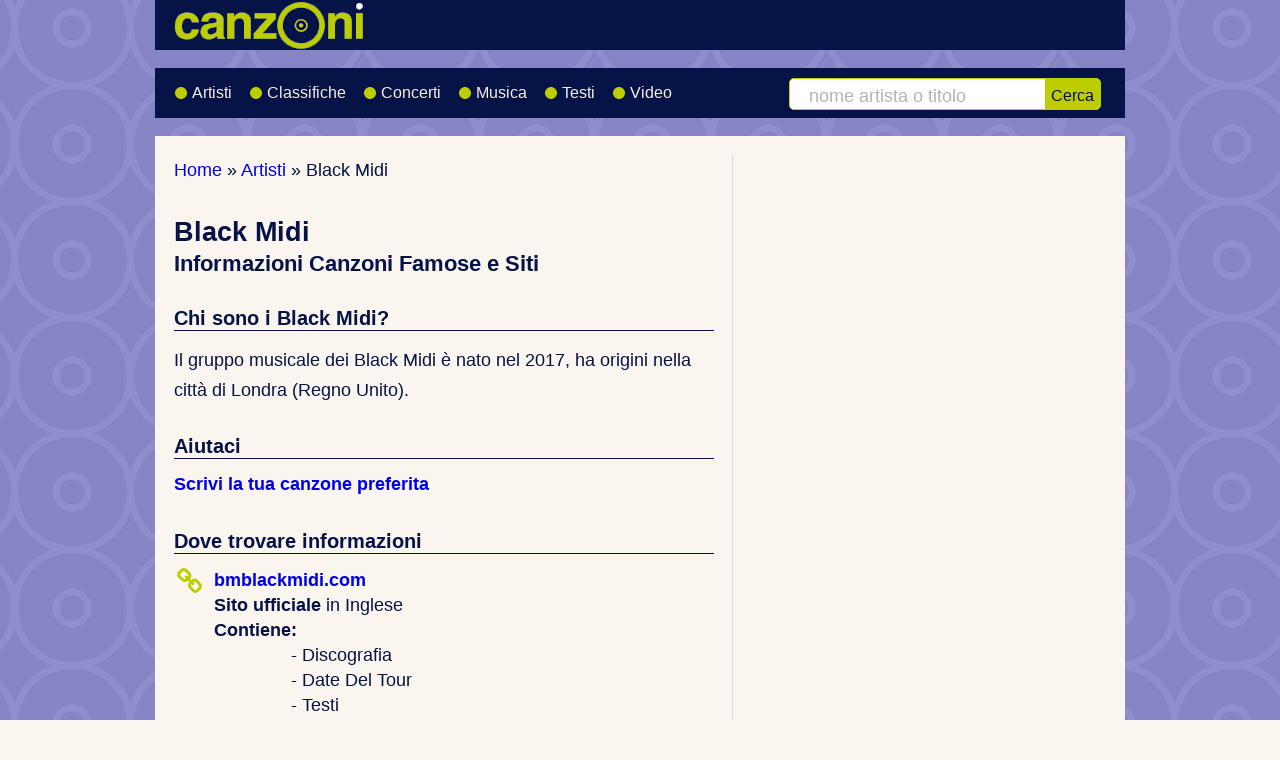

--- FILE ---
content_type: text/html; charset=UTF-8
request_url: https://www.canzoni.it/artisti/black-midi/
body_size: 4285
content:
<!doctype html>
<html lang="it">
    <head>
        <meta charset="utf-8">
        <title>Black Midi: Biografia, Canzoni Famose e Concerti</title>
        <meta name="description" content="Scopri tutto sui Black Midi: le loro canzoni più ascoltate, la biografia e le date dei prossimi concerti. Collegamenti ai siti ufficali e social.">
        <link rel="canonical" href="https://www.canzoni.it/artisti/black-midi/">
        
        <meta property="og:locale" content="it_IT">
        <meta property="og:type" content="website">
        <meta property="og:title" content="Black Midi: Biografia, Canzoni Famose e Concerti">
        <meta property="og:description" content="Scopri tutto sui Black Midi: le loro canzoni più ascoltate, la biografia e le date dei prossimi concerti. Collegamenti ai siti ufficali e social.">
        <meta property="og:url" content="https://www.canzoni.it/artisti/black-midi/">
        <meta property="og:site_name" content="Canzoni.it">
        <meta property="og:image" content="https://www.canzoni.it/img/canzoni-fb.png">
        <meta property="og:image:secure_url" content="https://www.canzoni.it/img/canzoni-fb.png">
        <meta property="og:image:width" content="1200">
        <meta property="og:image:height" content="630">
        <meta property="og:image:alt" content="Black Midi: Biografia, Canzoni Famose e Concerti">
        <meta property="fb:app_id" content="108192592689244">
        <meta name="twitter:card" content="summary_large_image">
        <meta name="twitter:title" content="Black Midi: Biografia, Canzoni Famose e Concerti">
        <meta name="twitter:description" content="Scopri tutto sui Black Midi: le loro canzoni più ascoltate, la biografia e le date dei prossimi concerti. Collegamenti ai siti ufficali e social.">
        <meta name="twitter:site" content="@canzoni_it">
        <meta name="twitter:image" content="https://www.canzoni.it/img/canzoni-fb.png">
        <meta name="apple-mobile-web-app-title" content="Canzoni.it">
        <meta name="author" content="Fabio Colonnello - Scrivilo">
        <meta name="viewport" content="width=device-width, initial-scale=1">
        <meta name="theme-color" content="#051346">
        <link rel="shortcut icon" href="/favicon.ico">
        <link rel="stylesheet" href="/css/faws.min.css">
        <link rel="stylesheet" href="/css/canzoni2026.min.css">

        <style>
            @media (min-width:842px) {
               .w2x-2col {
                    float: left;
                    margin-right: 4%
                }
                .w2x-2col {
                    width: 58%
                }
                .w2x-1col {
                    width: 38%
                }
            }
            @media (min-width: 842px) { .rv1 { left: 59.5%; } }
            @media (min-width: 980px) { .ad2 { left: 0;  } }
        </style>

<style>
	h1 { margin-bottom: 1em; }
	h2, h3 { font-size: 1.1em; border-bottom: 1px solid #051346; }
	h1 span { display: block; font-size: 80%; margin-bottom: 1em; }
	h2 span { display: block; font-size: 0.8em; }
	.boxfb .fb_iframe_widget, .boxfb .fb_iframe_widget span, .boxfb .fb_iframe_widget span iframe[style] {
		width: 100% !important;
		background-color: white !important;
	}
	.main ul.url_list li, .main ul.autor_links li
	{
		line-height: 140%;
		background: none;
		/*background: url(/img/rwd/sprite.png) -21px -65px no-repeat;*/
		margin-bottom: 2em;
		padding-left: 40px;
		position: relative;
	}
	.main ul.autor_links li {
		margin-bottom: 0.8em;
	}
	.main ul.url_list li a, .main ul.autor_links li a
	{
		font-weight: bold;
	}

	.main ul.url_list .fa-li, .main ul.autor_links .fa-li
	{
		left: -0.5em;
		color: #becd00;
		font-size: 1.5em;
		top: 0em;
	}
	.main ul.url_list p { margin-bottom: 0; }
	.main ul.url_list ul li { margin-bottom: 0; padding-left: 77px; }
	.main ul.linkservice li
	{
		background: none;
		padding-left: 40px;
		position: relative;
	}

	.main ul.linkservice .fa-li
	{
		color: #becd00;
		left: -0.4em;
		top: 0.8em;
	}
	.amaitem {
		float: left;
		margin: 0 0.5em 0.5em 0;
		height: 160px;
	}
	/*.fa {  color: #becd00;  }*/
	.classifica div img, .classifica_continua div img
	{
		position: absolute;
		right: 0;
		top: 0;
		padding: .1em .2em .3em 2em;
    	margin: 0;
	}
	ol.classifica { margin-bottom: 0; }	

	/* Classifiche */
	ol.classifica {
	    counter-reset: li; /* Initiate a counter */
	    list-style: none; /* Remove default numbering */
	    /**list-style: decimal;*/ /* Keep using default numbering for IE6/7 */
	    /*font: 15px 'trebuchet MS', 'lucida sans';*/
	    padding: 0;
	    margin-bottom: 2em;
	    /*text-shadow: 0 1px 0 rgba(255,255,255,.5);*/
	    line-height: 200%;
	}
	ol.classifica_continua {
	    list-style: none; /* Remove default numbering */
	    padding: 0;
	    margin-bottom: 2em;
	    line-height: 200%;
	}
	.classifica div, .classifica_continua div {
	    position: relative;
	    display: block;
	    padding: .3em 3em .3em 2em;
	    /**padding: .4em;*/
	    margin: .5em 0 .5em 1em;
	/*    background-color: #EEEEEE;*/
	    background-color: #D4E2F7;
	    /*border-right: 1px solid #051346;*/
	    /*background: #FFC06D;*/
	    color: #444;
	    text-decoration: none;
	    border-radius: .3em;
	    /*transition: all .3s ease-out;   */
	}
	.classifica div a, .classifica_continua div a { display: block; }

	.classifica div:before, .classifica_continua div:before{
	    content: counter(li);
	    counter-increment: li;
	    position: absolute; 
	    left: -1.3em;
	    top: 50%;
	    margin-top: -1.3em;
	    background: #becd00;
	    height: 2em;
	    width: 2em;
	    line-height: 2em;
	    /*border: .3em solid #646567;*/
	    border-right: .3em solid #f5f5f5;
	    border-bottom: .3em solid #f5f5f5;
	    text-align: center;
	    font-weight: bold;
	    /*border-radius: 2em;*/
	    /*transition: all .3s ease-out;*/
	}
</style>
<link rel="stylesheet" type="text/css" href="/css/forms.min.css">
<style>
	.btn { padding: .4em 1.2em; width: auto; }
	.input { width: 60%; }
</style>

<script type="application/ld+json">
{ 
	"@context": "https://schema.org",
	"@graph": [
		{
		    "@type": "MusicGroup",
		    "name": "Black Midi",
		    "url": "https://www.canzoni.it/artisti/black-midi/",
		    "description": " Il gruppo musicale dei Black Midi è nato 1 Gennaio 2017, ha origini nella città di Londra (Regno Unito). ",
			"sameAs": [
				"https://bmblackmidi.com","https://it.wikipedia.org/wiki/Black_Midi"
			],
		    "foundingLocation": {
		        "@type": "City",
		        "name": "Londra"
		    },
			"foundingDate": "2017"
		}
	]
}
</script>


<!--         <script src="https://track.eadv.it/canzoni.it.php" async></script> -->


    </head>
    <body itemscope itemtype="https://schema.org/WebPage">

        
        <div class="wrapper">
            <div id="topfirst" class="header" role="banner" itemscope itemtype="https://schema.org/WPHeader">
                <div class="row logo">
                    <div class="logosize">
                        <a href="/">
                                <img srcset="/img/rwd/canzoni_3x.png 3x, /img/rwd/canzoni_2-5x.png 2.5x, /img/rwd/canzoni_2x.png 2x, /img/rwd/canzoni_1-5x.png 1.5x" src="/img/rwd/canzoni.png" width="243" height="50" alt="Logo di Canzoni.it - Il portale della musica, concerti, artisti e classifiche" title="Link alla Home Page di Canzoni.it" fetchpriority="high" decoding="async">
                        </a>
                    </div>
                    <div class="social">
                    </div>
                </div>
                <div class="row nav" itemscope itemtype="https://schema.org/SiteNavigationElement">
                    <div class="w-2col m-2col">
                        <nav id="main-menu" class="collapsable" aria-label="Menu principale">
                            <ul class="menu fa-ul">
                                <li itemprop="name"><a itemprop="url" href="/artisti/" title="Cantanti e Gruppi Musicali"><span class="fa-li"><i class="fa fa-users" aria-hidden="true"></i></span> Artisti</a></li>
                                <li itemprop="name"><a itemprop="url" href="/classifica/" title="Classifiche Canzoni e Artisti"><span class="fa-li"><i class="fa fa-signal fa-flip-horizontal" aria-hidden="true"></i></span> Classifiche</a></li>
                                <li itemprop="name" ><a itemprop="url" href="/concerti/" title="Date dei Concerti"><span class="fa-li"><i class="fa fa-calendar-o" aria-hidden="true"></i></span> Concerti</a></li>
                               <li itemprop="name"><a itemprop="url" href="/musica/" title="Musica Gratis"><span class="fa-li"><i class="fa fa-volume-up" aria-hidden="true"></i></span> Musica</a></li>
                                <li itemprop="name"><a itemprop="url" href="/testi/" title="Testi Canzoni"><span class="fa-li"><i class="fa fa-file-text-o" aria-hidden="true"></i></span> Testi</a></li>
                                <li itemprop="name"><a itemprop="url" href="/video/" title="Video Canzoni"><span class="fa-li"><i class="fa fa-video-camera" aria-hidden="true"></i></span> Video</a></li>
                            </ul>
                        </nav>
                    </div>
                    <div id="search-box" class="w-1col m-2col w-last search-box">
                      <form class="cerca" action="/artisti/cerca.php" method="get" role="search" id="search-toggle">
                        <label for="artista" class="sr-only">Cerca artista o canzone</label>
                        <input type="search" name="q" id="artista" size="14" required
                               placeholder="nome artista o titolo"
                               title="Scrivi il nome di un artista o il titolo di una canzone">
                        <button type="submit">Cerca</button>
                      </form>
                    </div>
                    <button class="nav-toggle js-nav-toggle" id="nav-toggle"
                            aria-label="Apri menu di navigazione"
                            aria-controls="main-menu"
                            aria-expanded="false"
                            type="button">
                        <img srcset="/img/rwd/responsive-nav-3x.png 3x, /img/rwd/responsive-nav-2x.png 2x, /img/rwd/responsive-nav-1-5x.png 1.5x" src="/img/rwd/responsive-nav-2017.png" width="28" height="27" alt="Menu" title="Apre il menu di navigazione mobile">
                    </button>
                    <button class="search_button js-search-toggle" id="search_button" aria-controls="search-box" aria-expanded="false" type="button">
                        <img srcset="/img/rwd/search-icon-3x.png 3x, /img/rwd/search-icon-2-5x.png 2.5x, /img/rwd/search-icon-2x.png 2x, /img/rwd/search-icon-1-5x.png 1.5x" src="/img/rwd/search-icon.png" width="28" height="27" alt="Cerca nel sito" title="Apre box per ricerca testuale nel sito">
                    </button>

                </div>
            </div>  <!-- header div end -->
<div id="eadv-billboard"></div>


            <!-- main section of page contents -->
            <div class="row main" role="main" itemprop="mainContentOfPage">
                <div class="w2x-2col mx2-1col">
                    <div class="breadcrumbNew" itemscope itemtype="https://schema.org/BreadcrumbList">
                        <p>			<span itemprop="itemListElement" itemscope itemtype="https://schema.org/ListItem">
				<a href="/" itemprop="item">
					<span itemprop="name">
						Home
					</span>
				</a> 
				<meta itemprop="position" content="1">
			</span>
			&raquo; 			<span itemprop="itemListElement" itemscope itemtype="https://schema.org/ListItem">
				<a href="/artisti/" itemprop="item">
					<span itemprop="name">
						Artisti
					</span>
				</a> 
				<meta itemprop="position" content="2">
			</span>
			&raquo; 		<span itemprop="itemListElement" itemscope itemtype="https://schema.org/ListItem">
			<span itemprop="name">Black Midi</span>
			<meta itemprop="position" content="3">
		</span></p>
                    </div>
                    <div itemscope itemtype="https://schema.org/MusicGroup">
                <!-- google_ad_section_start -->
		<h1>Black Midi <span style="display: block">Informazioni Canzoni Famose e Siti</span></h1>
	<h2 class="samecontext">Chi sono i Black Midi?</h2>
	<p>Il gruppo musicale dei  Black Midi è  nato nel 2017, ha origini nella città di Londra  (Regno Unito).</p>
		<h2>Aiutaci</h2>
		<p><a href="/classifica/canzoni/segnalazioni/black-midi.html"><strong>Scrivi la tua canzone preferita</strong></a></p>		<h2 class="samecontext">Dove trovare informazioni</h2>
		<ul class="url_list">

						<li>
							<i class="fa-li fa fa-link" aria-hidden="true"></i>
							<p>
								<span><a href="https://bmblackmidi.com" class="el" title="Apri Sito ufficiale dei Black Midi" target="_blank" rel="noopener noreferrer">bmblackmidi.com</a>
								</span><br>
								<strong>Sito ufficiale</strong> in Inglese
							</p>
							<strong>Contiene:</strong><ul>
<li>- Discografia</li>
<li>- Date Del Tour</li>
<li>- Testi</li>
<li>- Video</li>
<li>- Musica Gratis Da Ascoltare</li>
<li>- Forum</li>
</ul>

						</li>

						<li>
							<i class="fa-li fa fa-link" aria-hidden="true"></i>
							<p>
								<span><a href="https://it.wikipedia.org/wiki/Black_Midi" class="el" title="Apri Pagina Wikipedia  dei Black Midi" target="_blank" rel="noopener noreferrer">it.wikipedia.org</a>
								</span><br>
								<strong>Pagina Wikipedia </strong> in Italiano, Inglese, Tedesco, Francese
							</p>
							<strong>Contiene:</strong><ul>
<li>- Biografia</li>
<li>- Discografia</li>
<li>- Link</li>
</ul>

						</li>
		</ul>								<h3 class="samecontext">Proponi un nuovo Sito</h3>
			<p class="double_space">Se vuoi proporre un nuovo sito che offre canzoni, informazioni o materiale utile dei <strong>Black Midi</strong>, puoi segnalarcelo da questa pagina:</p>

			<form method="post" action="/artisti/black-midi/#nuovolink" class="submission-form">
				<p class="samecontext">Indirizzo sito:</p>
				<p class="row-form">
					<input class="input" type="text" name="link" value="" id="link">
				<input type="submit" id="submit1" class="btn" value="Invia" accesskey="i" title="ALT+I">
				<input type="hidden" name="form_id" value="1433091044">
				<input name="_submit_check" type="hidden" value="1">
			  </p>
			</form>			

                <!-- google_ad_section_end -->
                    </div>

                </div>

                <div class="w2x-1col w2x-last mx2-1col mx2-last" itemscope itemtype="https://schema.org/WPSideBar">



                </div>
                <div class="rv1">&nbsp;</div>
                <div class="fineriga">&nbsp;</div>
            </div>  <!-- fine div .main -->
            <div class="infinite-item-end"></div>
            <div class="row footer" role="contentinfo" itemscope itemtype="https://schema.org/WPFooter">
                <p class="w-3col m-2col">Copyright &copy; 2002-2026 - Tutti i diritti riservati<br>
<a href="/info/" title="Informazioni su Canzoni.it">Informazioni</a> | <a href="/info/termini_uso.html" title="Termini d'uso del sito Canzoni.it">Termini d'uso</a> | <a href="/info/privacy.html" title="Informazioni sulla Privacy">Privacy</a></p>
            </div>
        </div>  <!-- div wrapper end -->

        <!-- responsive menù -->
        <script src="/js/menu.js"></script>




<script>
  let dark=true;
  addEventListener('scroll', () => {
    const meta=document.querySelector('meta[name="theme-color"]');
    if(!meta) return;
    const now = scrollY / innerHeight <= 0.08;
    if (now !== dark) { dark = now; meta.content = dark ? "#051346" : "#faf5ef"; }
  }, {passive:true});
</script>
    </body>
</html>